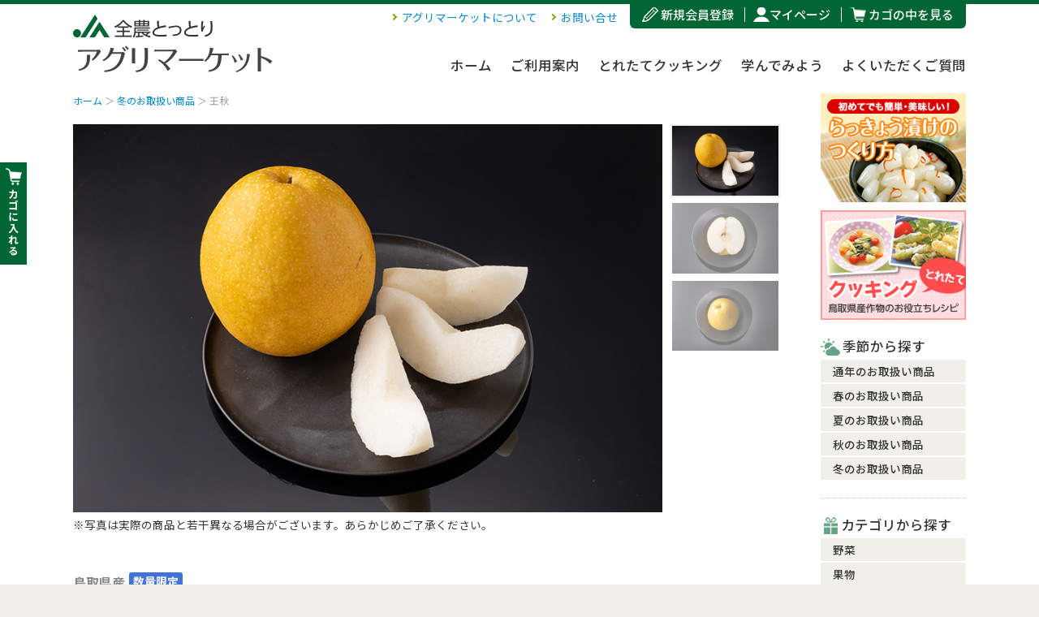

--- FILE ---
content_type: text/html
request_url: https://www.jan-agri.com/product/winter/ousyu/
body_size: 6202
content:
<!DOCTYPE html>
<html lang="ja"><!-- InstanceBegin template="/Templates/page.dwt" codeOutsideHTMLIsLocked="false" -->
<head>
<!-- Google Tag Manager -->
<script>(function(w,d,s,l,i){w[l]=w[l]||[];w[l].push({'gtm.start':
new Date().getTime(),event:'gtm.js'});var f=d.getElementsByTagName(s)[0],
j=d.createElement(s),dl=l!='dataLayer'?'&l='+l:'';j.async=true;j.src=
'https://www.googletagmanager.com/gtm.js?id='+i+dl;f.parentNode.insertBefore(j,f);
})(window,document,'script','dataLayer','GTM-PTPQ6KJ');</script>
<!-- End Google Tag Manager -->
<meta http-equiv="X-UA-Compatible" content="IE=edge">
<!-- InstanceBeginEditable name="doctitle" -->
<title>王秋｜冬のお取扱い商品｜JA全農とっとり アグリマーケット　鳥取県産の農畜産物ショッピングサイト</title>
<!-- InstanceEndEditable -->
<meta charset="utf-8">
<meta name="description" content="鳥取県産のこだわりの農畜産物を取り扱う、JA全農とっとりのショッピングサイトです。">
<meta name="keywords" content="JA全農とっとり,らっきょう,鳥取県,スイカ,二十世紀梨,なし,鳥取県産">
<meta name="author" content="JA全農とっとり">
<meta name="viewport" content="width=device-width, initial-scale=1">
<meta name="google-site-verification" content="8nJwrf1oy2I0GFLnxdx09OkZ_5eSBj_iGN_-MKAMXz4" />
<meta name="referrer" content="no-referrer-when-downgrade">
<!--<meta http-equiv="Content-Security-Policy" content="default-src 'self'">-->
<!--<meta http-equiv="Content-Security-Policy" content="default-src 'self' *.jquery.com https://www.google-analytics.com https://fonts.googleapis.com https://www.youtube.com https://fonts.gstatic.com https://stats.g.doubleclick.net https://www.yamatofinancial.jp https://www.yamato-credit-finance.co.jp 'unsafe-inline' 'unsafe-eval'">-->
<meta http-equiv="Content-Security-Policy" content="default-src 'self' *.jquery.com https://www.google-analytics.com https://www.google.co.jp https://fonts.googleapis.com https://www.youtube.com https://fonts.gstatic.com https://stats.g.doubleclick.net https://www.yamatofinancial.jp https://www.yamato-credit-finance.co.jp https://www.googletagmanager.com 'unsafe-inline' 'unsafe-eval'">
<link rel="shortcut icon" href="../../../cmn/img/favicon.ico">

<!-- CSS -->
<link rel="stylesheet" href="../../../cmn/css/pure-min.css">
<link rel="stylesheet" href="../../../cmn/css/grids-responsive-min.css">
<link rel="stylesheet" href="../../../cmn/css/cmn_layout.css">
<link rel="stylesheet" href="../../../cmn/css/cmn_style.css">
<link rel="stylesheet" href="../../../cmn/css/jquery.mmenu.all.css">


<link rel="stylesheet" href="../../../cmn/css/page.css">



<!--[if lt IE 9]>
<link rel="stylesheet" href="cmn/css/grids-responsive-old-ie-min.css">
<script src="//cdn.jsdelivr.net/html5shiv/3.7.2/html5shiv.min.js"></script>
<script src="//cdnjs.cloudflare.com/ajax/libs/respond.js/1.4.2/respond.min.js"></script>
<![endif]--> 

<!-- javascript --> 
<!--<script src="https://code.jquery.com/jquery-2.2.0.js"></script>--> 
<script src="../../../cmn/js/jquery-3.6.3.min.js"></script>
<script src="../../../cmn/js/jquery.cookie.js"></script> 
<script src="../../../cmn/js/jquery.mmenu.all.min.js"></script> 
<script src="../../../cmn/js/jquery.matchHeight-min.js"></script>
<script src="../../../cmn/js/cmn.js"></script>
<!-- InstanceBeginEditable name="head" -->
<script language="JavaScript">
<!--
function changeImage(imgnum){
if(imgnum==1){
document.itempic.src="img/thumb_index08.jpg";
}else if(imgnum==2){
document.itempic.src="img/thumb_index14.jpg";
}
}
// -->
</script>
<!-- InstanceEndEditable -->
<!-- InstanceParam name="body_id" type="text" value="item" -->
</head>
<body id="item">
<!-- Google Tag Manager (noscript) -->
<noscript><iframe src="https://www.googletagmanager.com/ns.html?id=GTM-PTPQ6KJ"
height="0" width="0" style="display:none;visibility:hidden"></iframe></noscript>
<!-- End Google Tag Manager (noscript) -->
<div id="wrapper">
  <header id="header">
    <div id="headerIn">
      <h1 id="logo"><a href="../../../index.html"><img src="../../../cmn/img/logo.jpg" width="246" height="71" alt="JA全農とっとりアグリマーケット"></a></h1>
      <nav id="sNavi">
        <ul class="cartMenu">
          <li class="login"><a href="https://cart.raku-uru.jp/member/regist/input/674f3d5b6bc365372f51facf1e362981">新規会員登録</a></li>
          <li class="mypage"><a href="https://cart.raku-uru.jp/mypage/login/674f3d5b6bc365372f51facf1e362981" target="_blank">マイページ</a></li>
          <li class="cart"><a href="https://cart.raku-uru.jp/cart/674f3d5b6bc365372f51facf1e362981">カゴの中を見る</a></li>
        </ul>
        <ul class="siteMenu">
          <li><a href="../../../about/index.html" class="arrow">アグリマーケットについて</a></li>
          <li><a href="https://cart.raku-uru.jp/ask/start/674f3d5b6bc365372f51facf1e362981" class="arrow" target="_blank">お問い合せ</a></li>
        </ul>
      </nav>
      <nav id="gNavi">
        <ul>
          <li><a href="../../../index.html">ホーム</a></li>
          <li><a href="../../../guide/index.html">ご利用案内</a></li>
          <li><a href="../../../cooking/index.html">とれたてクッキング</a></li>
          <li><a href="../../../study/index.html">学んでみよう</a></li>
          <li><a href="../../../faq/index.html">よくいただくご質問</a></li>
        </ul>
      </nav>
      <div id="spMenuBtn"> <a href="#spMenu" class="noScroll"><span></span></a> </div>
      <script>
$(function() {
    $('nav#spMenu ul').fadeIn(500);
});
</script>
      <nav id="spMenu">
        <ul>
          <li><a href="../../../index.html">ホーム</a></li>
          <li><a href="../../../guide/index.html">ご利用案内</a></li>
          <li><a href="../../../cooking/index.html">とれたてクッキング</a></li>
          <li><a href="../../../study/index.html">学んでみよう</a></li>
          <li><a href="../../../faq/index.html">よくいただくご質問</a></li>
          <li><a href="../../all_year/index.html">季節から探す</a>
            <ul>
              <li><a href="../../all_year/index.html">通年のお取扱い商品</a></li>
              <li><a href="../../spring/index.html">春のお取扱い商品</a></li>
              <li><a href="../../summer/index.html">夏のお取扱い商品</a></li>
              <li><a href="../../autumn/index.html">秋のお取扱い商品</a></li>
              <li><a href="../index.html">冬のお取扱い商品</a></li>
            </ul>
          </li>
          <li><a href="../../../category/type/vegetables.html">カテゴリから探す</a>
            <ul>
              <li><a href="../../../category/type/vegetables.html">野菜</a></li>
              <li><a href="../../../category/type/fruit.html">果物</a></li>
              <li><a href="../../../category/type/grain.html">穀物</a></li>
              <li><a href="../../../category/type/meat.html">肉類</a></li>
              <li><a href="../../../category/type/seafood.html">魚介類</a></li>
              <li><a href="../../../category/type/milk.html">乳製品・スイーツ</a></li>
              <li><a href="../../../category/type/drink.html">飲み物</a></li>
              <li><a href="../../../category/type/alcohol.html">お酒</a></li>
            </ul>
          </li>
          <li><a href="../../../category/price/01.html">価格から探す</a>
            <ul>
              <li><a href="../../../category/price/01.html">〜3,999円</a></li>
              <li><a href="../../../category/price/02.html">4,000〜5,999円</a></li>
              <li><a href="../../../category/price/03.html">6,000円〜</a></li>
            </ul>
          </li>
          <li><a href="../../../about/index.html">アグリマーケットについて</a></li>
          <li><a href="https://cart.raku-uru.jp/ask/start/674f3d5b6bc365372f51facf1e362981" target="_blank">お問い合せ</a></li>
          <li><a href="https://cart.raku-uru.jp/member/regist/input/674f3d5b6bc365372f51facf1e362981">会員登録</a></li>
          <li><a href="https://cart.raku-uru.jp/mypage/login/674f3d5b6bc365372f51facf1e362981">マイページ</a></li>
          <li><a href="https://cart.raku-uru.jp/cart/674f3d5b6bc365372f51facf1e362981">カートの中を見る</a></li>
          <li><a href="../../../shoprule/index.html">特定商取引法に基づく表記</a></li>
          <li><a href="../../../privacy/index.html">プライバシーポリシー</a></li>
        </ul>
      </nav>
      <!-- /headerIn --></div>
  </header>
  <!-- InstanceBeginEditable name="mainImg" --> <!-- InstanceEndEditable -->
  <main class="inner"> <!-- InstanceBeginEditable name="wideSpace" --> <!-- InstanceEndEditable -->
    <div class="pure-g">
      <div id="main" class="pure-u-1 pure-u-md-1 pure-u-lg-19-24">     
        <nav class="breadcrumbList">
          <ul>
            <li><a href="../../../index.html">ホーム</a></li>
            <!-- InstanceBeginEditable name="breadcrumbList" -->
            <li><a href="../index.html">冬のお取扱い商品</a></li>
            <li>王秋</li>
            <!-- InstanceEndEditable -->
          </ul>
        </nav>
          <!-- InstanceBeginEditable name="main" -->
        <div class="product">
          <div id="photo_container" class="pure-g">
            <div id="mainImg" class="pure-u-1 pure-u-md-5-6"><img src="img/pic_index05.png" /></div>
            <ul id="subImg" class="pure-u-1 pure-u-md-1-6">
              <li class="current"><img src="img/pic_index05.png" /></li>
              <li><img src="img/pic_index06.png" /></li>
              <li><img src="img/pic_index07.jpg" /></li>
            </ul>
            <!-- /#thumbnail --> 
          </div>
          <!-- photo_container -->
          <p class="fzS mb50">※写真は実際の商品と若干異なる場合がございます。あらかじめご了承ください。</p>
          <p class="brand">鳥取県産<i class="ico_limited">数量限定</i></p>
          <h2 class="tit_basic02">王秋</h2>
          
          <!--<img src="img/bnr_index02.jpg" class="wMax mb15" alt="王秋セール"/>--> 
          <!--<div class="attention taL" style="font-size: 95%;">年明けにもお召し上がりいただける「ご自宅用」鳥取県産 王秋梨3.5kg（冷蔵貯蔵品）をご用意いたしました。日頃の感謝も込めて特別価格にてご提供いたします。冬に食べる、みずみずしい梨は格別です。ご自宅用にぜひご利用くださいませ。</div>-->
          
          <section class="sectionLv04">
            <!--<p>　食味はジューシーでシャリ感があり、糖度も高く上品な味わいの晩生梨です。</p>
            <p>　果肉は700g程度の大果となっており、ラグビーボールのような楕円形で印象的な形をしています。長期保存もでき、お歳暮などの進物に最適です。ぜひご賞味ください。</p>-->
            <p>　食味はジューシーでシャリ感があり、糖度も高く上品な味わいの晩生梨です。</p>
            <p>　ラグビーボールのような楕円形で印象的な形をしています。長期保存もでき、お歳暮などの進物に最適です。ぜひご賞味ください。</p>
          </section>
          <section class="period pure-g">
            <h3 class="pure-u-1">この商品は予約販売です。発送期間が決まっておりますのであらかじめご了承ください。<br>
              また、着日指定は出来ません。</h3>
            <div class="pure-u-1 pure-u-sm-1-2">
              <div class="periodBox">
                <h4>申込期間</h4>
                <p>ご準備数量無くなり次第終了いたします。<!--2025年10月3日(金)～11月17日(月)--></p>
                <!-- /periodBox --></div>
            </div>
            <div class="pure-u-1 pure-u-sm-1-2">
              <div class="periodBox">
                <h4>発送期間</h4>
                <p>御注文から約1週間にて<!--御注文から約1週間で発送を予定しております。--></p>
                <!-- /periodBox --></div>
            </div>
          </section>
          <!--<p class="situationB view_timer" data-end-date="2025/10/3 9:00">ただいま販売準備中です。2025年10月3日(金)9時より予約受付を開始します。</p>
          <p class="situation view_timer" data-start-date="2025/11/18 0:00">2025年の予約販売受付は終了いたしました</p>-->
          <p class="fzS mt10">※表示金額は送料、消費税が含まれておりますが、北海道、沖縄県は別途送料600円（税込）を申し受けます。</p>
          <!--<p class="situationB">収穫時期が終了しておりますので、冷蔵貯蔵品の数量限定の特価販売となります。</p>--> 
          
          <!--<div class="pure-g gridFrame_narrow_h mt30">
<div class="pure-u-1 pure-u-md-3-4">
<h3 class="tit_basic04">ご自宅用 王秋梨につきまして</h3>
<p>王秋梨は、果実の発育中に果肉細胞が変化し、コルク状になった乾いた部分に空洞が出来ているものを含んでいる場合がございます。外観は進物用と変わりませんが、空洞は腐れなどではなく人体に影響はございません。食されてもコルクの部分の食感は良くないですが、食べる際に取り除いていただければ、おいしくお召し上がり頂けます。<br>
※貯蔵により時間経過で発生したものではなく、生育中に内封された品種特有の空洞でございます。</p>
  <p class="fzS mt10">※表示金額は送料、消費税が含まれておりますが、北海道、沖縄県は別途送料600円（税込）を申し受けます。</p>
</div>
<div class="pure-u-1-2 pure-u-md-1-4">
  <img src="img/pic_index10.jpg">
</div>
</div>-->
          
          <ul id="cartBox" class="pure-g">
            <li class="pure-u-1-2 pure-u-sm-1">
              <div class="cartPhoto"><img src="img/thumb_index14.jpg"></div>
              <div>
                <form action="https://cart.raku-uru.jp/incart" method="post">
        <div style="font-size:16px; color:#333; margin-bottom:5px;" class="raku-cart-itemname">王秋</div>
        <div class="raku-cart-variation" style="margin-bottom:5px;">
            <div style="font-size:16px; color:#333;">
              <!--<input type="radio" name="variationId" value="1169938" id="1169938" checked="checked" onClick="changeImage(1)">
                <label for="1169938">[進物箱]5～6玉（3.5kg） 販売価格：5,500円（税込み）</label><br>-->
                <input name="variationId" type="radio" id="2629029" value="2629029" checked="checked">
                <label for="2629029">9～11玉（5kg） 販売価格：5,900円（税込み）</label><br>
            </div>
        </div>
        <div style="font-size:16px; color:#333; margin-bottom:5px;" class="raku-cart-quantity">
            <label for="itemQuantity" style="vertical-align: middle;">
                <select name="itemQuantity" style="width:60px; height:36px;line-height: 30px;  border: 1px solid #333; background-color:#fff; font-size:16px; color:#333;">
                    <option value="1" selected="selected">1</option>
                    <option value="2">2</option>
                    <option value="3">3</option>
                    <option value="4">4</option>
                    <option value="5">5</option>
                    <option value="6">6</option>
                    <option value="7">7</option>
                    <option value="8">8</option>
                    <option value="9">9</option>
                    <option value="10">10</option>
                </select>
            </label>
            <input type="submit" value="カートに入れる">
        </div>
    <input type="hidden" name="itemId" value="895444">
    <input type="hidden" name="shpHash" value="674f3d5b6bc365372f51facf1e362981">
</form>
※荷姿は市場出荷用の茶箱になります。<br>
※3.5kgの荷姿は画像の進物箱になります。
              </div>
            </li>
            <!--<li class="pure-u-1-2 pure-u-sm-1">
<div class="cartPhoto"><img src="img/thumb_index08.jpg"></div>
<div>
<form action="https://cart.raku-uru.jp/incart" method="post">
        <div class="raku-cart-variation" style="margin-bottom:5px;">
            <div style="font-size:16px; color:#333;">
                <input type="radio" name="variationId" value="1990144" id="1990144" checked="checked">
                <label for="1990144">ご自宅用 王秋梨3.5kg（5〜6玉）冷蔵貯蔵品 販売価格：4,000円（税込み）</label><br>
            </div>
        </div>
        <div style="font-size:16px; color:#333; margin-bottom:5px;" class="raku-cart-quantity">
            <label for="itemQuantity" style="vertical-align: middle;">
                <select name="itemQuantity" style="width:60px; height:36px;line-height: 30px;  border: 1px solid #333; background-color:#fff; font-size:16px; color:#333;">
                    <option value="1" selected="selected">1</option>
                    <option value="2">2</option>
                    <option value="3">3</option>
                    <option value="4">4</option>
                    <option value="5">5</option>
                    <option value="6">6</option>
                    <option value="7">7</option>
                    <option value="8">8</option>
                    <option value="9">9</option>
                    <option value="10">10</option>
                </select>
            </label>
            <input type="submit" value="カートに入れる">
        </div>
    <input type="hidden" name="itemId" value="895444">
    <input type="hidden" name="shpHash" value="674f3d5b6bc365372f51facf1e362981">
</form>
<p class="fzS">外観検査の上出荷いたします。大変お買い得価格になっておりますので、以上をご了承の上ご注文をお願い申し上げます
日持ちのする品種で、冬季でもあり常温での発送とさせていただいております。何卒御了承くださいませ。</p>
</div>
</li>-->
          </ul>
          <section class="sectionLv04">
            <h3 class="tit_basic01"><span>関連商品</span></h3>
            <ul class="pure-g itemList">
              <li class="pure-u-1-2 pure-u-sm-1-3 pure-u-md-1-4 pure-u-lg-1-4"> <a href="../atago/index.html">
                <div class="item">
                  <figure><img src="../atago/img/thumb_index04.jpg" alt="あたご梨"></figure>
                  <p class="brand">鳥取県産</p>
                  <p class="title">あたご梨</p>
                </div>
                </a> </li>
              <!-- /pure-g -->
            </ul>
          </section>
          <section>
            <h3 class="tit_basic01"><span>おすすめコンテンツ</span></h3>
            <ul class="pure-g pickup">
              <li class="pure-u-1 pure-u-sm-1-2">
                <div class="pickupBox">
                  <h4>とれたてクッキング「梨」</h4>
                  <div class="description clearfix"><a href="../../../cooking/nashi/index.html"><img src="../../../cooking/nashi/img/img_index01.jpg"></a>
                    <p>梨を使ったレシピをご紹介します。</p>
                    <p class="taR mt10"><a href="../../../cooking/nashi/index.html">くわしく見る</a></p>
                  </div>
                </div>
              </li>
              <li class="pure-u-1 pure-u-sm-1-2">
                <div class="pickupBox">
                  <h4>学んでみよう「梨」</h4>
                  <div class="description clearfix"> <a href="../../../study/nashi/index.html"><img src="../../../study/nashi/img/thumb_index01.jpg"></a>
                    <p>鳥取県といえば二十世紀梨ですが、あたご梨や王秋など他にも沢山の種類の梨をお楽しみいただけます。</p>
                    <p class="taR mt10"><a href="../../../study/nashi/index.html">くわしく見る</a></p>
                  </div>
                </div>
              </li>
            </ul>
          </section>
          
          <!-- /product --></div>
        <!-- InstanceEndEditable --> 
        
        <!-- /main --></div>
      <div id="side" class="pure-u-1 pure-u-lg-5-24">
        <ul class="bnr">
          <li><a href="../../../cooking/rakkyo/tsukekata/index.html"><img src="../../../cmn/img/bnr_side01.jpg" alt="らっきょう漬けのつくり方"></a></li>
          <li><a href="../../../cooking/index.html"><img src="../../../cmn/img/bnr_side02.jpg" alt="とれたてクッキング"></a></li>
        </ul>
        
        <section class="section_l_Lv02">
          <h3 class="season">季節から探す</h3>
          <nav>
            <ul>
              <li><a href="../../all_year/index.html">通年のお取扱い商品</a></li>
              <li><a href="../../spring/index.html">春のお取扱い商品</a></li>
              <li><a href="../../summer/index.html">夏のお取扱い商品</a></li>
              <li><a href="../../autumn/index.html">秋のお取扱い商品</a></li>
              <li><a href="../index.html">冬のお取扱い商品</a></li>
            </ul>
          </nav>
        </section>
        <section class="section_l_Lv02">
          <h3 class="category">カテゴリから探す</h3>
          <nav>
            <ul>
              <li><a href="../../../category/type/vegetables.html">野菜</a></li>
              <li><a href="../../../category/type/fruit.html">果物</a></li>
              <li><a href="../../../category/type/grain.html">穀物</a></li>
              <li><a href="../../../category/type/meat.html">肉類</a></li>
              <li><a href="../../../category/type/seafood.html">魚介類</a></li>
              <li><a href="../../../category/type/milk.html">乳製品・スイーツ</a></li>
              <li><a href="../../../category/type/drink.html">飲み物</a></li>
              <li><a href="../../../category/type/alcohol.html">お酒</a></li>
            </ul>
          </nav>
        </section>
        <section class="section_l_Lv02">
          <h3 class="price">価格から探す</h3>
          <nav>
            <ul>
              <li><a href="../../../category/price/01.html">〜3,999円</a></li>
              <li><a href="../../../category/price/02.html">4,000〜5,999円</a></li>
              <li><a href="../../../category/price/03.html">6,000円〜</a></li>
            </ul>
          </nav>
        </section>
        <section class="section_l_Lv02">
          <h3 class="calendar">営業カレンダー</h3>
          <div id="cal0" class="cal_wrapper"> Calendar Loading </div>
          <div id="schedule0" class="schedule_list"> </div>
          <div id="cal1" class="cal_wrapper"> Calendar Loading </div>
          <p class="mark"><span class="Holyday">定休日</span></p>
        </section>
          
        <p><a href="../../../kajitsu/index.html" target="_blank"><img src="../../../img/banner_kajitu.gif" alt="社団法人鳥取県果実出産出荷安定基金協会"></a></p>
        
        <!-- /side --></div>
      
      <!-- /pure-g --></div>
  </main>
  <footer id="footer">
    <div id="footerIn">
      <div class="inner">
        <nav class="pure-g">
          <ul class="pure-u-1 pure-u-lg-1-5">
            <li><a href="../../../index.html">ホーム</a></li>
            <li><a href="../../../guide/index.html">ご利用案内</a></li>
            <li><a href="../../../cooking/index.html">とれたてクッキング</a></li>
            <li><a href="../../../study/index.html">学んでみよう</a></li>
            <li><a href="../../../faq/index.html">よくいただくご質問</a></li>
          </ul>
          <ul class="pure-u-1 pure-u-lg-1-5">
            <li>季節から探す
              <ul>
                <li><a href="../../all_year/index.html">通年のお取扱い商品</a></li>
                <li><a href="../../spring/index.html">春のお取扱い商品</a></li>
                <li><a href="../../summer/index.html">夏のお取扱い商品</a></li>
                <li><a href="../../autumn/index.html">秋のお取扱い商品</a></li>
                <li><a href="../index.html">冬のお取扱い商品</a></li>
              </ul>
            </li>
          </ul>
          <ul class="pure-u-1 pure-u-lg-1-5">
            <li>カテゴリから探す
              <ul>
                <li><a href="../../../category/type/vegetables.html">野菜</a></li>
                <li><a href="../../../category/type/fruit.html">果物</a></li>
                <li><a href="../../../category/type/grain.html">穀物</a></li>
                <li><a href="../../../category/type/meat.html">肉類</a></li>
                <li><a href="../../../category/type/seafood.html">魚介類</a></li>
                <li><a href="../../../category/type/milk.html">乳製品・スイーツ</a></li>
                <li><a href="../../../category/type/drink.html">飲み物</a></li>
                <li><a href="../../../category/type/alcohol.html">お酒</a></li>
              </ul>
            </li>
          </ul>
          <ul class="pure-u-1 pure-u-lg-1-5">
            <li>価格から探す
              <ul>
                <li><a href="../../../category/price/01.html">〜3,999円</a></li>
                <li><a href="../../../category/price/02.html">4,000〜5,999円</a></li>
                <li><a href="../../../category/price/03.html">6,000円〜</a></li>
              </ul>
            </li>
          </ul>
          <ul class="pure-u-1 pure-u-lg-1-5">
            <li><a href="../../../about/index.html">アグリマーケットについて</a></li>
            <li><a href="https://cart.raku-uru.jp/ask/start/674f3d5b6bc365372f51facf1e362981" target="_blank">お問い合せ</a></li>
            <li><a href="https://cart.raku-uru.jp/member/regist/input/674f3d5b6bc365372f51facf1e362981">会員登録</a></li>
            <li><a href="https://cart.raku-uru.jp/mypage/login/674f3d5b6bc365372f51facf1e362981">マイページ</a></li>
            <li><a href="https://cart.raku-uru.jp/cart/674f3d5b6bc365372f51facf1e362981">カゴの中をみる</a></li>
          </ul>
          <!-- /pure-g --></nav>
        <!-- /inner --></div>
      <!-- /footerIn --></div>
    <div class="inner">
      <div class="pure-g copyright clearfix"> <small class="pure-u-1 pure-u-md-1-3">Copyright(C)全農とっとり.All rights reserved.</small>
        <div class="pure-u-1 pure-u-md-2-3 taR">
          <ul>
            <li><a href="../../../shoprule/index.html">特定商取引法に基づく表記</a></li>
            <li><a href="../../../privacy/index.html">プライバシーポリシー</a></li>
            <li><a href="https://www.zennoh.or.jp/tt/" target="_blank">JA全農とっとり本部</a></li>
          </ul>
        </div>
        <!-- /pure-g --></div>
      <!-- /inner --></div>
  </footer>
  <div class="pure-g switch">
    <div class="pure-u-1-2"><a id="btnPC" href="#">PC表示</a></div>
    <div class="pure-u-1-2"><a id="btnSP" href="#">スマートフォン表示</a></div>
  </div>
  <!-- /wrapper --></div>
<!--<div class="floating-banner"> <a href="../info/20210819.html"> <img class="pc" src="../cmn/img/bnr-renewal-pc.png" alt="カートシステムリニューアルのお知らせ"> <img class="sp" src="../cmn/img/bnr-renewal-sp.png" alt="カートシステムリニューアルのお知らせ"> </a> </div>-->
<a id="cartBtn" href="#cartBox2">カ<br>
ゴ<br>
に<br>
入<br>
れ<br>
る</a> 
<script src="../../../cmn/js/cal.js" charset="UTF-8"></script> 



<script src="../../js/gallery.js"></script>


</body>
<!-- InstanceEnd --></html>

--- FILE ---
content_type: text/css
request_url: https://www.jan-agri.com/cmn/css/cmn_layout.css
body_size: 5037
content:
@charset "EUC-JP";

@import url(https://fonts.googleapis.com/earlyaccess/notosansjp.css);

/* !Reseting
---------------------------------------------------------- */
body,div,dl,dt,dd,ul,ol,li,h1,h2,h3,h4,h5,h6,pre,form,fieldset,input,textarea,p,blockquote,th,td,img,figure{
    margin:0;
    padding:0;
}
table {
    border-collapse:collapse;
    border-spacing:0;
}
fieldset,img {
    border:0;
}
address,caption,cite,code,dfn,em,th,var {
    font-style:normal;
    font-weight:normal;
}
ol,ul {
    list-style:none;
}
caption,th {
    text-align:left;
}
h1,h2,h3,h4,h5,h6 {
    font-size:100%;
    font-weight:normal;
}
q:before,q:after {
    content:'';
}
abbr,acronym {
    border:0;
}

a{
    text-decoration:none;
}
 
a:hover,a.selected{
    text-decoration:none;
}
 
a {
/*\*/
    overflow: hidden;
/**/
}

a img:hover {
	opacity: 0.7 ;
}

input, button, textarea, /*select*/ {
	margin: 0;
	padding: 0;
	background: none;
	border: none;
	border-radius: 0;
	outline: none;
	-webkit-appearance: none;
	-moz-appearance: none;
	appearance: none;
}

button {
    width: auto;
    padding:0;
    margin:0;
    background:none;
    border:0;
    font-size:0;
    line-height:0;
    overflow:visible;
    cursor:pointer;
	vertical-align:middle;
}

input {
vertical-align:middle;
}

input[type="search"] {
	border:0;
	padding:5px;
	border:solid 1px #DDD; 
	background:#FFF;
}

section {
    counter-reset:number; /* 要素ごとに数字をリセットする */
}

img {
	vertical-align:bottom;
	/*width: 100%;*/
	max-width: 100%;
	height: auto;
  /*pointer-events: none; 
  -webkit-touch-callout:none;
  -webkit-user-select:none;
  -moz-touch-callout:none;
  -moz-user-select:none;
  touch-callout:none;
  user-select:none;*/
}

.imageL {
	margin-right: 30px;
	float: left;
	/*width: 40%;*/
}

.imageR {
	margin-left: 30px;
	float: right;
	/*width: 40%;*/
}


.imageL img,
.imageR img {
    display: block;
    height: auto;
    width: 100%;
}

@media only screen and (max-width: 35.49em) {
	.imageL,
	.imageR {
		margin:0 auto 15px auto;
		float: none;
		width: 100%!important;
	}
	.imageL img,
	.imageR img {
    	width: 100%;
		margin: auto;
	}
}

/*.@media print, screen and (max-width: 63.99em) {
	img.resizeImg {
		width: 100%;
		height: auto;
	}
}

imageL {
	margin-right: 30px;
	float: left;
}

.imageR {
	margin-left: 30px;
	float: right;
}


.imageL img,
.imageR img {
    display: block;
    height: auto;
    width: 100%;
}


.original {
	width: auto;
}
*/

/*@media print, screen and (max-width: 567px) {
	.imageL,
	.imageR {
		margin:0 0 15px;
		float: none;
	}
	.imageL img,
	.imageR img {
    	width: auto;
		margin: auto;
	}
	.pure-u-1 img {
		width: auto;
		margin: 5px auto;
		display: block;
	}
}

@media print {
  body {
    width: 1024px;
  }
}
*/



/* !Clearfix
---------------------------------------------------------- */
.clearfix,
#header,
#contents,
section
{
	display: block;
	min-height: 1%;
}
.clearfix:after,
#header:after,
#contents:after,
section:after
{
	clear: both;
	content:".";
	display: block;
	height: 0;
	visibility: hidden;
}

/* !Layout
---------------------------------------------------------- */
html {
  scroll-behavior: smooth;
}

body {
	 font-family: 'Noto Sans JP',"ヒラギノ角ゴ Pro W3", "Hiragino Kaku Gothic Pro", Osaka, "ＭＳ Ｐゴシック", "MS PGothic", Arial, Helvetica, Verdana, sans-serif;
     font-size: 15px;
	 -webkit-text-size-adjust: none;
	 line-height: 1.5;
	 color:#333;
	 overflow-x: hidden;
	 overflow-y: scroll;
	 border-top: 5px solid #006633;
	 background: #F0EFE9;
}

@media print {
  body {
    width: 1100px;
    transform: scale(0.8);
    -moz-transform: scale(0.8);
    -webkit-transform: scale(0.8);
    transform-origin: 0 0;
  }
}

.inner {
	max-width: 1100px;
	margin: 0 auto;
	padding: 0 15px;
}

/* !Wrapper
---------------------------------------------------------- */
#wrapper {
	width: 100%;
	/*max-width: 2000px;*/
	margin: 0 auto;
	background: #FFF;
}

/* !Header
---------------------------------------------------------- */
#header {
	background:#FFF;
	width: 100%;
	text-align: left;
	padding:0;
	position: relative;
	margin-bottom: 10px;
}

#headerIn {
	max-width: 1100px;
	margin:0 auto;
	padding: 0 15px;
	position: relative;
	height: 100px;
}
	
	#header h1#logo {
		position: absolute;
		width: 246px;
		top: 13px;
		left: 15px;
	}
	
	#header nav#sNavi {
		position: absolute;
		top: 0;
		right: 15px;
	}
	
	#header nav#sNavi ul li {
		display: inline-block;
	}
	
	#header nav#sNavi ul.cartMenu {
		background: #006633;
		padding: 2px 5px 6px;
		border-radius:0px 0px 6px 6px ;
		-moz-border-radius:0px 0px 6px 6px ;
		-webkit-border-radius:0px 0px 6px 6px ;
		float: right;
		font-weight: 500;
	}
	
	#header nav#sNavi ul.cartMenu li {
		padding: 0 10px 0 33px;
		border-left: 1px solid #FFF;
		line-height: 120%;
	}
	
	#header nav#sNavi ul.cartMenu li.login {
		background: url(../img/ico_header01.gif) no-repeat 10px center;
	}
	
	#header nav#sNavi ul.cartMenu li.mypage {
		background: url(../img/ico_header02.gif) no-repeat 10px center;
		padding-left: 30px;
	}
	
	#header nav#sNavi ul.cartMenu li.cart {
		background: url(../img/ico_header03.gif) no-repeat 10px center;
	}
	
	#header nav#sNavi ul.cartMenu li:first-child {
		border: none;
	}
	
	#header nav#sNavi ul.cartMenu a {
		color: #FFF;
	}
	
	#header nav#sNavi ul.siteMenu {
		font-size: 90%;
		margin-top: 4px;
		margin-right: 15px;
		float: right;
	}
	
	#header nav#sNavi ul.siteMenu li {
		margin-left: 10px;
	}
	
	#header nav#sNavi ul.siteMenu li a::before{
		left: 3px;
		width: 4px;
		height: 4px;
		border-top: 2px solid #7a0;
		border-right: 2px solid #7a0;
		-webkit-transform: rotate(45deg);
		transform: rotate(45deg);
	}
	
	#header nav#gNavi {
		position: absolute;
		top: 65px;
		right: 15px;
	}
	
	#header #gNavi ul {
		margin: 0 auto;
		text-align: right;
	}
	
	#header #gNavi ul li {
		text-align: center;
		font-weight: 500;
		position:relative;
		margin-left: 20px;
		display: inline-block;
	}
	
	#header #gNavi a {
		text-decoration: none;
		color: #333;
		font-size: 110%;
		font-weight: 500;
		line-height: 100%;
	}
	
	#header #gNavi a:hover {
		opacity: 0.7;
	}
	
	#spMenuBtn {
		position: absolute;
		top: 0;
		right: 10px;
	}
	
	#spMenuBtn a
	{
		display: block;
		width: 28px;
		height: 18px;
		padding: 11px;
		position: absolute;
		top: 0;
		right: 0;
	}
	#spMenuBtn a:before,
	#spMenuBtn a:after
	{
		content: '';
		display: block;
		background: #999;
		height: 2px;
	}
	#spMenuBtn a span
	{
		background: #999;
		display: block;
		height: 2px;
		margin: 6px 0;
	}

@media print, screen and (min-width: 64em) {
	#spMenuBtn,
	#spMenu {
		display: none;
	}
}

@media screen and (max-width: 63.99em) {
	#header {
		margin-bottom: 10px;
	}
	/*#header nav#sNavi ul.cartMenu,
	#header nav#sNavi ul.siteMenu {
		float: none;
		text-align: right;
	}
	
	#header nav#sNavi ul.siteMenu {
		margin-right: 0;
	}*/
	
	#header nav#sNavi ul.cartMenu,
	#header nav#sNavi ul.siteMenu,
	#header nav#gNavi {
		display: none;
	}
	
	/*#header nav#gNavi {
		width: 69%;
	}
	
	#header #gNavi ul li {
		margin-left: 10px;
	}
	
	#header #gNavi a {
		font-size: 95%;
	}*/
}

@media screen and (max-width: 47.99em) {
	#headerIn {
		height: 80px;
	}
	
	#header h1#logo {
		top: 10px;
		width: 200px;
	}
	
	#gNavi {
		display: none;
	}
	
	#sNavi {
		display: none;
	}
}

@media only screen and (max-width: 35.49em) {
	#headerIn {
		height: 80px;
	}
}

/* !Side
---------------------------------------------------------- */
#side {
	padding-left: 50px;
	padding-bottom: 30px;
	box-sizing: border-box;
}

#side ul.bnr {
	margin-bottom: 20px;
}

#side ul.bnr li {
	margin-bottom: 10px;
}

#side h3 {
	font-size: 110%;
	font-weight: 500;
	margin-bottom: 5px;
}

#side h3 a {
	color: #333;
	text-decoration: none;
}

#side h3.search {
	background: url(../img/ico_side01.gif) no-repeat left 2pt;
	padding-left: 25px;
}

#side h3.season {
	background: url(../img/ico_side02.gif) no-repeat left 2pt;
	padding-left: 27px;
}

#side h3.category {
	background: url(../img/ico_side03.gif) no-repeat left 2pt;
	padding-left: 25px;
}

#side h3.price {
	background: url(../img/ico_side04.gif) no-repeat left 2pt;
	padding-left: 27px;
}

#side h3.calendar {
	background: url(../img/ico_side05.gif) no-repeat left 2pt;
	padding-left: 27px;
}

#side nav ul li a {
	display: block;
	background: #F0EFE9;
	padding: 4px 15px;
	color: #333;
	margin-bottom: 2px;
	font-weight: 500;
	font-size: 90%;
}

#side nav ul li a:hover {
	text-decoration: none;
	background: #DEDED8;
}

div.schedule_list {
	display:none;
}

div.cal_wrapper {
	padding: 5px 0px 10px;
}

div.cal_wrapper table.cal {
	width:100%;
}

div.cal_wrapper table.cal tr th p {
	float:left;
	padding: 2px;
	margin: 0px;
	color: #F60;
	font-size: 12px;
}
div.cal_wrapper table.cal tr th div.cal_ui {
	float: right;
}
div.cal_wrapper table.cal tr th div.cal_ui input {
	border: solid 1px #CCC;
	background-color: #FFF;
	font-size: 10px;
	margin: 0px 1px;
	padding: 1px 1px;
	border-radius: 3px;
	cursor:pointer;
	line-height:100%;
}
div.cal_wrapper table.cal tr td {
	border-top: solid 1px #EEE;
	font-weight:bold;
}
div.cal_wrapper table.cal tr td {
	font-size: 10px;
	text-align: center;
	padding: 2px
}
div.cal_wrapper table.cal tr.headline td {
	padding: 3px 0px;
	color: #666;
}
div.cal_wrapper table.cal tr.headline {
	background-color: #EEE;
}
div.cal_wrapper table.cal tr td div {
	position: relative;
	font-size: 10px;
	text-align: center;
	background-color: #FFF;
	border-radius: 3px;
}
div.cal_wrapper table.cal tr td div span {
	display: none;
	position: absolute;
	top: 20px;
	left: 0px;
	white-space: nowrap;
	border: solid 1px #EEE;
	background-color: #FFF;
	text-align: left;
	padding: 5px;
	z-index: 10;
	color: #000;
	font-weight: normal;
	line-height: 1.5em;
	box-shadow: 1px 1px 3px #666;
}

/* 以下、クラス指定するときのアレ */

p.mark {
	padding-top:5px;
	margin-bottom:15px;
}

p.mark span.Holyday {
	background-color: #FBE3E8;
	border-radius: 3px;
	padding:2px;
	font-size:12px;
}

div.cal_wrapper table.cal tr td div.Sat {
	color: #00F;
	background-color:#FBE3E8;
}
div.cal_wrapper table.cal tr td div.Sun {
	color: #F00;
	background-color: #FBE3E8;
}
div.cal_wrapper table.cal tr td div.Today {
	font-weight: bolder;
	background:#FFC;
}
div.cal_wrapper table.cal tr td div.Deli {
	background-color: #EFE;
}
div.cal_wrapper table.cal tr td div.Holyday {
	/*font-weight: bolder;*/
	color: #F00;
	background-color: #FBE3E8;
}
div.cal_wrapper table.cal tr td div.Birthday {
	font-weight: bolder;
	background-color: #EEF;
	color: #090;
	border-radius: 3px;
}

div.cal_wrapper table.cal tr td div.backward {
	color: #CCC;
	font-weight: normal;
	background-color: #FFF;
	border-radius: 3px;
}
div.cal_wrapper table.cal tr td div.pointer {
	cursor: pointer;
}
div.cal_wrapper table.cal tr td div.pointer:hover {
	background-color: #EEE;
}

@media screen and (max-width: 63.99em) {
	#side {
		display: none;
	}
}

/* !Main
---------------------------------------------------------- */
#main {
	padding-bottom: 100px;
}

.itemList {
	margin: 0 -5px;
}

.itemList li a {
	color: #333;
}

.itemList li a:hover {
	text-decoration: none;
}

.itemList li .item {
	margin: 5px 5px 40px;
	font-weight: 500;
	position: relative;
	
}

.itemList li .rank1::after,
.itemList li .rank2::after,
.itemList li .rank3::after,
.itemList li .rank4::after {
	position: absolute;
	top: -10px;
	right: 3px;
}

.itemList li .rank1::after{
	content: url(../../img/ico_rank1.png);
}

.itemList li .rank2::after{
	content: url(../../img/ico_rank2.png);
}

.itemList li .rank3::after{
	content: url(../../img/ico_rank3.png);
}

.itemList li .rank4::after{
	content: url(../../img/ico_rank4.png);
}

/*.itemList li .onsale::after {
	position: absolute;
	top: 0;
	right: 0;
	content:'販売中';
	background: #FFBF00;
	font-size: 80%;
	padding: 2px 5px;
}*/

.itemList li .onsale {
	position:absolute;
	top:0;
	right:0;
	background: #FFBF00;
	font-size:75%;
	padding: 2px 5px;
	color: #333;
	font-weight: 700;
	z-index: 100;
}

.itemList li .icoY {
	position:absolute;
	top:0;
	right:0;
	background: #FFBF00;
	font-size:75%;
	padding: 2px 5px;
	color: #333;
	font-weight: 700;
	z-index: 100;
}

.itemList li .reservation,
.itemList li .icoR {
	position: absolute;
	top: 0px;
	right: 0px;
	background: #cc3333;
	font-size: 75%;
	padding: 2px 5px;
	color: #FFF;
	font-weight: 700;
	z-index: 100;
}

.itemList li .icoG {
	position:absolute;
	top:0;
	right:0;
	background: #CCC;
	font-size:75%;
	padding: 2px 5px;
	color: #333;
	font-weight: 700;
	z-index: 100;
}

.itemList li .ico_all_year {
	position:absolute;
	top:2%;
	right:2%;
	background: #FFBF00;
	font-size:75%;
	padding: 11px 6px;
	color: #333;
	font-weight: 700;
	z-index: 100;
	border-radius: 50%;
	line-height: 100%;
}

.itemList li .ico_spring {
	position:absolute;
	top:2%;
	right:2%;
	background: #F4AABC;
	font-size:75%;
	padding: 11px 11px;
	color: #333;
	font-weight: 700;
	z-index: 100;
	border-radius: 50%;
	line-height: 100%;
}

.itemList li .ico_summer {
	position:absolute;
	top:2%;
	right:2%;
	background: #AEC3D5;
	font-size:75%;
	padding: 11px 11px;
	color: #333;
	font-weight: 700;
	z-index: 100;
	border-radius: 50%;
	line-height: 100%;
}

.itemList li .ico_autumn {
	position:absolute;
	top:2%;
	right:2%;
	background: #F4967C;
	font-size:75%;
	padding: 11px 11px;
	color: #333;
	font-weight: 700;
	z-index: 100;
	border-radius: 50%;
	line-height: 100%;
}

.itemList li .ico_winter {
	position:absolute;
	top:2%;
	right:2%;
	background: #E4EEEC;
	font-size:75%;
	padding: 11px 11px;
	color: #333;
	font-weight: 700;
	z-index: 100;
	border-radius: 50%;
	line-height: 100%;
}

.itemList li .item figure {
	margin-bottom: 10px;
}

.itemList li .item figure img {
	width: 100%;
	height: auto;
}

.itemList li .item .brand {
	font-size: 85%;
	color: #999;
}

.itemList li .item .title {
	font-size: 105%;
    font-weight: 500;
}

.itemList li .item .price {
	
}


@media only screen and (max-width: 35.49em) {
	#main {
		padding-bottom: 30px;
	}
}

/* !Footer
---------------------------------------------------------- */
#footer {
	clear:both;
	font-size:85%;
}

@media screen and (max-width: 568px){
    #footer {
        padding-bottom: 20px;
    }
}

#footerIn {
	background: #F6F6F4;
	padding: 30px 0;
}

#footer li ul li:before {
	content:'└ ';
}

#footer .copyright {
	padding: 8px 0;
}

#footer small {
}

#footer .copyright ul {
	border-left: 1px solid #666;
	display: inline-block;
}

#footer .copyright ul li {
	display: inline-block;
	border-right: 1px solid #666;
	padding: 0 10px;
}

@media screen and (max-width: 63.99em) {
	#footerIn {
		display: none;
	}
}

@media screen and (max-width: 47.99em) {
	#footer .copyright ul {
		display: none;
	}
	#footer small {
		text-align: center;
	}
}

@media only screen and (max-width: 35.49em) {
}

/* !表示・非表示
---------------------------------------------------------- */
@media print, screen and (max-width: 64em) {
	.hidden-md {
			display: none !important;
	}
}

/* !switch
---------------------------------------------------------- */
.switch a {
	display: none;
}

/* !pageTop
---------------------------------------------------------- */
#pageTop {
    display: none;
    position: fixed;
    bottom: 40px;
    right: 25px;
	line-height:100%;
	z-index:100;
}

#pageTop a {
    display: block;
	background-color: rgba(70,140,0,0.5);
    text-align: center;
    color: #FFF;
    font-size: 85%;
    text-decoration: none;
    padding: 18px 15px;
	border-radius: 300px;
}
 
#pageTop a:hover {
	background-color: rgba(70,140,0,0.7);
    text-decoration: none;
}

@media print, screen and (max-width: 64em) {
	#pageTop {
		display: block;
		position: static;
	}
	
	#pageTop a {
		border-radius: 0;
	}
}

/* !breadcrumb
---------------------------------------------------------- */

.breadcrumbList {
	margin: 0 0 20px;
	color: #999;
}

.breadcrumbList ul {
	font-size:80%;
	text-align: left;
	margin: 0;
}

.breadcrumbList ul li {
	display:inline-block;
}

.breadcrumbList ul li:before {
	content:' ＞ ';
}

.breadcrumbList ul li:first-child:before {
	content: none;
}

@media only screen and (max-width: 34.49em) {
	.breadcrumbList {
		display: none;
	}
}

/* !h(n)eading
---------------------------------------------------------- */
#pageTit {
	background: url(../img/bg01.jpg);
	margin-bottom:70px;
}

.tit_basic01 {
	font-size: 210%;
	font-weight: 400;
	text-align: center;
	position: relative;
	margin-bottom: 20px;
}

.tit_basic01 span {
	position: relative;
	z-index: 2;
	display: inline-block;
	padding: 0 0.5em;
	background: #FFF;
}

.tit_basic01:before {
	position: absolute;
	z-index: 1;
	display: block;
	width: 100%;
	height: 5px;
	top: 50%;
	content:'';
	background: url(../img/tit_basic01.gif) repeat-x center center;
}

.tit_basic02 {
	font-size: 230%;
	font-weight: 500;
	/*font-family:"ヒラギノ明朝 Pro W6", "Hiragino Mincho Pro", "ＭＳ Ｐ明朝", "HGS明朝E", serif;*/
	margin-bottom: 50px;
	padding-bottom: 5px;
	position: relative;
	border-bottom: 5px solid #EEE;
}

.tit_basic02::after {
	position: absolute;
	bottom: -5px;
	left: 0;
	z-index: 2;
	content: '';
	width: 20%;
	height: 5px;
	background-color: #006633;
}

/*.tit_basic02:before {
	content: "";
	border-bottom: 5px solid #006633;
	width: 130px;
	position: absolute;
	bottom: -15px;
}*/

.tit_basic03 {
	font-weight: 400;
	margin-bottom:15px;
	font-size:180%;
	color: #468C00;
}

.tit_basic04 {
	font-size: 140%;
	margin-bottom: 10px;
	font-weight: 500;
}

.tit_basic04:before {
	content:"● ";
	color: #F90;
}

.tit_basic05 {
	font-weight: 500;
	margin-bottom:5px;
	font-size:130%;
	color: #F90;
}

.tit_basic05:before {
	content: "《";
}

.tit_basic05:after {
	content: "》";
}

.tit_basic06 {
  color: #505050;/*文字色*/
  padding: 0.5em;/*文字周りの余白*/
  line-height: 1.3;/*行高*/
  background: #E1F8DB;/*背景色*/
  vertical-align: middle;
  border-radius: 25px 0px 0px 25px;/*左側の角を丸く*/
  font-size: 140%;
  margin-bottom: 1.5em;
}

.tit_basic06:before {
  content: '●';
  color: white;
  margin-right: 8px;
}

@media only screen and (max-width: 35.49em) {
	.tit_basic01 {
		font-size: 170%;
	}
	
	.tit_basic02 {
		font-size: 180%;
		margin-bottom: 15px;
	}

	.tit_basic02:before {
		width: 130px;
		bottom: -10px;
	}
	
	.tit_basic03 {
		margin-bottom:10px;
		font-size:140%;
	}
	
	.tit_basic05 {
		font-size: 120%;
	}
}

/* !Listing
---------------------------------------------------------- */
.list_basic01 {
	list-style: disc;
	margin-left: 20px;
}

.list_basic02 {
	list-style: decimal;
	margin-left: 20px;
}


/* !Table
---------------------------------------------------------- */
.table_basic01 {
	border-collapse: separate;
	border-top: 1px solid #ccc;
	border-left: 1px solid #ccc;
}
	.table_basic01 th,
	.table_basic01 td {
		border-right: 1px solid #ccc;
		border-bottom: 1px solid #ccc;
		padding: 10px 15px;
	}
	.table_basic01 th {
		background-color: #f3f3f3;
	}
	.table_basic01 td {
	}

/* !Section
---------------------------------------------------------- */
.sectionLv01 { margin-bottom: 10px;}
.sectionLv02 { margin-bottom: 20px;}
.sectionLv03 { margin-bottom: 30px;}
.sectionLv04 { margin-bottom: 40px;}
.sectionLv05 { margin-bottom: 50px;}
.sectionLv06 { margin-bottom: 60px;}
.sectionLv07 { margin-bottom: 70px;}

.section_l_Lv01 { margin-bottom: 10px; padding-bottom: 10px; border-bottom: 1px dotted #CCCCCC; }
.section_l_Lv02 { margin-bottom: 20px; padding-bottom: 20px; border-bottom: 1px dotted #CCCCCC;}
.section_l_Lv03 { margin-bottom: 30px; padding-bottom: 30px; border-bottom: 1px dotted #CCCCCC;}
.section_l_Lv04 { margin-bottom: 40px; padding-bottom: 40px; border-bottom: 1px dotted #CCCCCC;}
.section_l_Lv05 { margin-bottom: 50px; padding-bottom: 50px; border-bottom: 1px dotted #CCCCCC;}

div[class^="section"]:last-child,
section[class^="section"]:last-child {margin-bottom: 0; }

/* !Btn
---------------------------------------------------------- */
.btn_basic01 {
	display:block;
	width: 300px;
	margin:0 auto;
	padding: 10px;
    color: #fff;
	border-radius: 30px;
	text-align: center;
	background-color: #333;
	line-height: 1;
	font-size: 130%;
	font-weight: 500;
}

.btn_basic01:hover {
	opacity: 0.7;
	text-decoration: none;
}

.btn_basic02 {
	display:block;
	width: 400px;
	margin:0 auto;
	padding: 15px 10px;
    color: #fff;
	border-radius: 30px;
	text-align: center;
	background-color: #20B024;
	line-height: 1;
	font-size: 150%;
	font-weight: 500;
}

.btn_basic02:hover {
	opacity: 0.7;
	text-decoration: none;
}
.btn_basic03 {
    display: flex;
    justify-content: center;
    align-items: center;
    margin:0 auto;
    padding: .9em 2em;
    border: none;
    border-bottom: solid 5px #AF6911;
    border-radius: 5px;
    background-color: #EE801D;
    color: #fff;
    font-weight: 600;
    font-size: 1em;
    transition: .5s ease;
}
.btn_basic03::after {
    transform: rotate(45deg);
    width: 5px;
    height: 5px;
    margin-left: 10px;
    border-top: 2px solid #fff;
    border-right: 2px solid #fff;
    content: '';
}
.btn_basic03:hover {
    text-decoration: none;
  opacity: 0.75;
}


/* !pure Grids
---------------------------------------------------------- */
.gridFrame {
	margin: 0 -2%;
}

.gridFrame > div,
.gridFrame > li {
	padding: 0 2%;
	box-sizing: border-box;
}

.gridFrame_narrow {
	margin: 0 -0.5%;
}

.gridFrame_narrow > div,
.gridFrame_narrow > li {
	padding: 0 0.5%;
	box-sizing: border-box;
}

.gridFrame_narrow_h {
	margin: 0 -0.5%;
}

.gridFrame_narrow_h > div,
.gridFrame_narrow_h > li,
.gridFrame_narrow_h > article{
	padding: 0 0.5% 1em;
	box-sizing: border-box;
}

@media screen and (max-width: 35.49em) {
	.gridFrame > div,
	.gridFrame > li {
		margin-bottom: 1em;
	}
	
	.gridFrame > div:last-child,
	.gridFrame > li:last-child {
		margin-bottom: 0;
	}
	
	.gridFrame_narrow > div,
	.gridFrame_narrow > li {
		margin-bottom: 3px;
	}
	
	.gridFrame_narrow > div:last-child,
	.gridFrame_narrow > li:last-child {
		margin-bottom: 0;
	}
}


.floating-banner {
    position: fixed;/* 追従 */
    z-index: 99999;/* 他の要素の下に隠れないように */
    bottom: 20px;/* バナーの上下の位置 */
    right: 0;/* バナーの左右の位置 */
}
.floating-banner:hover {
    opacity: .9;/* ホバーで少し透過 */
}
.sp {
    display: none;/* PCではスマホ用のバナーは非表示に */
}
@media screen and (max-width: 568px) {/* スマホ用のブレイクポイントを指定 */
    .floating-banner {
        bottom: 0;/* バナーの上下の位置 */
        right: 0;/* バナーの左右の位置 */
    }
    .pc { display: none;}
    .sp {
        display: inline-block;/* 消していたスマホ用のバナーを表示させる */
        width: 100vw;/* スマホの画面幅いっぱいにバナーを表示 */
    }
}

.ico_limited {
  background: #4371D6;
  color: #FFF;
  font-size: 11px;
  padding: 2px 4px 3px;
  line-height: 1.2;
  font-style: normal;
  border-radius: 3px;
  margin-left: 3px;
  display: inline-block;
  transform: translateY(-1px);
}
body#item .ico_limited {
  font-size: 14px;
  margin-left: 5px;
  padding: 3px 5px 4px;
  transform: translateY(-2px);
}

--- FILE ---
content_type: text/css
request_url: https://www.jan-agri.com/cmn/css/cmn_style.css
body_size: 2235
content:
@charset "UTF-8";
/* CSS Document */


/* !Base Fonts -------------------------------------------------------------- */
a {
	color: #08c;
	text-decoration: none;
}
a:visited {}
a:hover,
a:active,
a:focus { text-decoration: underline;}

.fwN { font-weight: normal;}
.fwB { font-weight: bold;}
.fsI { font-style: italic; }
.txtL { text-decoration: line-through; color: #999; }
.fMincyo { 	font-family:"ヒラギノ明朝 Pro W6", "Hiragino Mincho Pro", "ＭＳ Ｐ明朝", "HGS明朝E", serif;}
.fRoundedmplus1c { font-family: 'M PLUS Rounded 1c', sans-serif; }
.fzSS  { font-size:  72%;}/* base 14px -> 10px */
.fzS   { font-size:  86%;}/* base 14px -> 12px */
.fzM   { font-size: 100%;}
.fzL   { font-size: 115%;}/* base 14px -> 16px */
.fzLL  { font-size: 129%;}/* base 14px -> 18px */
.fzLLL { font-size: 143%;}/* base 14px -> 20px */
sup   { font-size: 78%; vertical-align: top;}
sub   { font-size: 78%; vertical-align: baseline;}

.txtColor01 { color:#C33; }
.txtColor02 { color:#5e360c; }

.marker {
	background: linear-gradient(transparent 50%, #FCC 0%);
}

.noto100 {font-weight:100;}
.noto300 {font-weight:300;}
.noto400 {font-weight:400;}
.noto500 {font-weight:500;}
.noto700 {font-weight:700;}
.noto900 {font-weight:900;}

.lS-nallow { letter-spacing:-2px; }
.tfL { transform: scale( 0.9 ,1 ); }

/* !Inline Align ------------------------------------------------------------ */
.taL { text-align: left   !important;}
.taC { text-align: center !important;}
.taR { text-align: right  !important;}
.vaT { vertical-align: top    !important;}
.vaM { vertical-align: middle !important;}
.vaB { vertical-align: bottom !important;}
.blockC { margin-right: auto; margin-left: auto; text-align: left;}
* html .blockC { margin-right: 0; margin-left: 0;}
.blockR { margin-left: auto; text-align: left;}
* html .blockR { margin-left: 0;}

/* !Width ------------------------------------------------------------------- */
/* 960px Grid */
.w960   { width: 960px;}
.w800	{ width: 800px;}
.w640	{ width: 640px;}
.w480	{ width: 480px;}
.w320	{ width: 320px;}
.w280	{ width: 280px;}
.w160	{ width: 160px;}

.wHalf  { width: 48%;}
.wTri   { width: 33%;}
.wQuart { width: 24%;}
.wFull  { width: 99.9%;}
.wMax   { width: 100%;}

.w03per { width: 3%  !important;}
.w05per { width: 5%  !important;}
.w10per { width: 10% !important;}
.w13per { width: 13% !important;}
.w15per { width: 15% !important;}
.w20per { width: 20% !important;}
.w25per { width: 25% !important;}
.w30per { width: 30% !important;}
.w35per { width: 35% !important;}
.w40per { width: 40% }
.w45per { width: 45% !important;}
.w50per { width: 50% !important;}

/* !Floats ------------------------------------------------------------------ */
.flL    { display: inline; float: left;}
.flR    { display: inline; float: right;}
.flImgL { display: inline; float: left; margin-right: 20px;}
.flImgR { display: inline; float: right; margin-left: 20px;}
.flImgR.gokumi { max-width: 35%}
.ftBox  { overflow: hidden; *zoom: 1;}

@media only screen and (max-width: 567px) {
	.flImgR.gokumi {
		display: block;
		float: none;
		margin: 0;
	}
  .flImgR.gokumi {
    max-width: none;
    width: 100%;
    margin-bottom: 1em;
  }
}

/* !Tools ------------------------------------------------------------------- */
.clear { clear: both;}
.block { display: block;}
.hide  { display: none;}
.bgN   { background: none !important;}
.tdU   { text-decoration: underline;}
.tdN   { text-decoration: none;}
.atode { border: 2px solid #96c; padding: 10px; text-align: center; background-color: #f9f; font-family: "ＭＳ ゴシック", "MS Gothic", "Osaka−等幅", Osaka-mono, monospace; font-size: 30px; color: #fff;}

/* !vertical-align ------------------------------------------------------------------- */
.vertical-align {
	display: block;
  position: relative;
  top: 50%;
  -webkit-transform: translateY(-50%);
  -ms-transform: translateY(-50%);
  transform: translateY(-50%);
}

/* !Margin ------------------------------------------------------------------ */
.mt00 { margin-top: 0   !important;}
.mt05 { margin-top: 5px !important;}
.mt10 { margin-top:10px !important;}
.mt12 { margin-top:12px !important;}
.mt15 { margin-top:15px !important;}
.mt20 { margin-top:20px !important;}
.mt25 { margin-top:25px !important;}
.mt30 { margin-top:30px !important;}
.mt35 { margin-top:35px !important;}
.mt40 { margin-top:40px !important;}
.mt45 { margin-top:45px !important;}
.mt50 { margin-top:50px !important;}
.mr00 { margin-right: 0   !important;}
.mr05 { margin-right: 5px !important;}
.mr10 { margin-right:10px !important;}
.mr12 { margin-right:12px !important;}
.mr15 { margin-right:15px !important;}
.mr20 { margin-right:20px !important;}
.mr25 { margin-right:25px !important;}
.mr30 { margin-right:30px !important;}
.mr35 { margin-right:35px !important;}
.mr40 { margin-right:40px !important;}
.mr45 { margin-right:45px !important;}
.mr50 { margin-right:50px !important;}
.mb00 { margin-bottom: 0   !important;}
.mb05 { margin-bottom: 5px !important;}
.mb10 { margin-bottom:10px !important;}
.mb12 { margin-bottom:12px !important;}
.mb15 { margin-bottom:15px !important;}
.mb20 { margin-bottom:20px !important;}
.mb25 { margin-bottom:25px !important;}
.mb30 { margin-bottom:30px !important;}
.mb35 { margin-bottom:35px !important;}
.mb40 { margin-bottom:40px !important;}
.mb45 { margin-bottom:45px !important;}
.mb50 { margin-bottom:50px !important;}
.ml00 { margin-left: 0   !important;}
.ml05 { margin-left: 5px !important;}
.ml10 { margin-left:10px !important;}
.ml12 { margin-left:12px !important;}
.ml15 { margin-left:15px !important;}
.ml20 { margin-left:20px !important;}
.ml25 { margin-left:25px !important;}
.ml30 { margin-left:30px !important;}
.ml35 { margin-left:35px !important;}
.ml40 { margin-left:40px !important;}
.ml45 { margin-left:45px !important;}
.ml50 { margin-left:50px !important;}

/* !Padding  ---------------------------------------------------------------- */
.pt00 { padding-top: 0   !important;}
.pt05 { padding-top: 5px !important;}
.pt10 { padding-top:10px !important;}
.pt12 { padding-top:12px !important;}
.pt15 { padding-top:15px !important;}
.pt20 { padding-top:20px !important;}
.pt25 { padding-top:25px !important;}
.pt30 { padding-top:30px !important;}
.pt35 { padding-top:35px !important;}
.pt40 { padding-top:40px !important;}
.pt45 { padding-top:45px !important;}
.pt50 { padding-top:50px !important;}
.pr00 { padding-right: 0   !important;}
.pr05 { padding-right: 5px !important;}
.pr10 { padding-right:10px !important;}
.pr12 { padding-right:12px !important;}
.pr15 { padding-right:15px !important;}
.pr20 { padding-right:20px !important;}
.pr25 { padding-right:25px !important;}
.pr30 { padding-right:30px !important;}
.pr35 { padding-right:35px !important;}
.pr40 { padding-right:40px !important;}
.pr45 { padding-right:45px !important;}
.pr50 { padding-right:50px !important;}
.pb00 { padding-bottom: 0   !important;}
.pb05 { padding-bottom: 5px !important;}
.pb10 { padding-bottom:10px !important;}
.pb12 { padding-bottom:12px !important;}
.pb15 { padding-bottom:15px !important;}
.pb20 { padding-bottom:20px !important;}
.pb25 { padding-bottom:25px !important;}
.pb30 { padding-bottom:30px !important;}
.pb35 { padding-bottom:35px !important;}
.pb40 { padding-bottom:40px !important;}
.pb45 { padding-bottom:45px !important;}
.pb50 { padding-bottom:50px !important;}
.pl00 { padding-left: 0   !important;}
.pl05 { padding-left: 5px !important;}
.pl10 { padding-left:10px !important;}
.pl12 { padding-left:12px !important;}
.pl15 { padding-left:15px !important;}
.pl20 { padding-left:20px !important;}
.pl25 { padding-left:25px !important;}
.pl30 { padding-left:30px !important;}
.pl35 { padding-left:35px !important;}
.pl40 { padding-left:40px !important;}
.pl45 { padding-left:45px !important;}
.pl50 { padding-left:50px !important;}

/* arrow  ---------------------------------------------------------------- */
.arrow{
	position: relative;
	display: inline-block;
	padding: 0 0 0 16px;
	vertical-align: middle;
	text-decoration: none;
}
.arrow::before,
.arrow::after{
	position: absolute;
	top: 0;
	bottom: 0;
	left: 0;
	margin: auto;
	content: "";
	vertical-align: middle;
}


/* !linkIcon  ---------------------------------------------------------------- */

.link01 {
  position:relative;
  padding:0 0 0 15px;
  margin-top: 20px;
}
.link01:before {
  content:"";
  display:block;
  border-top:2px solid #999;
  border-right:2px solid #999;
  width:6px;
  height:6px;
  transform:rotate(45deg);
  position:absolute;
  top:50%;
  left:0;
  margin-top:-3px;
}

#main a[target="_blank"],
#siteMap a[target="_blank"] {
  padding-right: 15px;
  margin-right: 2px;
  background: url(../img/ico_link01.png) no-repeat center right;
}

a[href $='.pdf']    {
	background:url(../img/ico_media01.png) no-repeat center left!important;
	padding-left: 20px;
	padding-right:0px!important;
}

a[href $='.word']    {
	background:url(../img/ico_media02.png) no-repeat center left!important;
	padding-left: 20px;
	padding-right:0px!important;
}

#main a.noIcon[target="_blank"] {
  padding:0px;
  background:none;
}

#main .categoryTop a[target="_blank"] {
	background:none;
}

.newIco {
  background: #CC0000;
  padding: 3px 5px;
  margin-left: 3px;
  display: inline-block;
  color: #FFF;
  border-radius: 5px;
  font-size: 11px;
  font-weight: bold;
  line-height: 1.0;/*
  animation: tikatika 1.4s step-end infinite;*/
  text-indent: initial;
}

@keyframes tikatika {
  0% { opacity: 1; }
  50% { opacity: 0; }
  100% { opacity: 1; }
}

[data-ruby] {
	position: relative;
}
[data-ruby]::before {
	content: attr(data-ruby);
	position: absolute;
	top: -0.45em;
	left: 50%;
	right: 0;
  transform: translate(-50%);
	margin: auto;
	font-size: 11px;
}

--- FILE ---
content_type: text/css
request_url: https://www.jan-agri.com/cmn/css/page.css
body_size: 3260
content:
@charset "UTF-8";
/* CSS Document */

.attention {
	color: #F00;
	font-size: 120%;
	text-align: center;
	border: 1px solid #F00;
	padding: 10px;
	margin: 10px 0;
}

/* !common
---------------------------------------------------------- */
#mainimg {
	margin-bottom: 10px;
}

#mainimg img {
	border-radius: 10px;
}

@media print, screen and (max-width: 34.49em) {
	#mainimg {
		display: none;
	}
}

/* !guide
---------------------------------------------------------- */
.payBox {
	border: 5px solid #FFF5E8;
	padding: 15px;
	margin: 30px 0;
}

/* !about
---------------------------------------------------------- */

.gaikan {
	text-align: right;
}

.gaikan img {
	width: 90%;
}

@media print, screen and (max-width: 34.49em) {
	.gaikan {
		margin-top: 1em;
	}
	
	.gaikan img {
		width: 100%;
	}
}

/* !cooking
---------------------------------------------------------- */
.recipeList {
	margin:0 -5px;
}

.recipeList li {
	
}

.recipeList li a{
	margin: 5px;
	background: #F0EFE9;
	border-radius: 7px;
	padding: 7px 25px 7px 15px;
	display: block;
	color: #333;
	text-align: center;
	position: relative;
}

.recipeList li a::before{
  content: '';
  width: 6px;
  height: 6px;
  border: 0px;
  border-top: solid 2px #66A385;
  border-right: solid 2px #66A385;
  -ms-transform: rotate(45deg);
  -webkit-transform: rotate(45deg);
  transform: rotate(45deg);
  position: absolute;
  top: 50%;
  right: 3%;
  margin-top: -4px;
}

.recipeList li a:hover {
	text-decoration: none;
	font-weight: 500;
	background:#D7D6D0;
}

.tit_cooking01 {
	border-top: double 3px #CCC;
	border-bottom: double 3px #CCC;
	font-weight: 700;
	font-size: 120%;
	margin-bottom: 15px;
	line-height: 180%;
	padding: 0 5px;
	background: #FFEFBF;
}

.cooking {
	margin: 0 -15px;
}

.cookingBox {
	margin: 10px 15px;
}

.tsukekataTit {
	float: left;
	margin-right: 20px;
}

.tsukekataNav {
	margin-bottom: 50px;
}

.tsukekataNav li {
	display: inline-block;
	cursor: pointer;
}

.tsukekataNav li.active,
.tsukekataNav li:hover {
	opacity: 0.5;
}

.tsukekataBox {
}
.tsukekataBox div {
  display: none;
}
.tsukekataBox div.active {
  display: block;
}

.tsukekataList {
	margin: 0 -10px;
}

.tsukekataList li {
	padding: 0 10px 20px;
	box-sizing: border-box;
}

.tsukekataList li img {
	width: 100%;
}

.tsukekataPoint {
	border: 1px solid #F60;
	padding: 10px 15px;
	background: #FFFBE6;
}

dl.faq dt {
	font-weight: 700;
	/*color : #468C00;*/
	position: relative;
	padding-left: 30px;
	margin-bottom: 1em;
}

dl.faq dt:before {
	content: "Q";
	color: #F60;
	font-weight: 500;
	font-size: 180%;
	position: absolute;
	top: -5px;
	left: 0;
	line-height: 100%;
}

dl.faq dd {
	margin-bottom: 2em;
	padding: 2em 2em 2em 3.5em;
	position: relative;
	background: #F0EFE9;
	border-radius: 15px;
}

dl.faq dd:before {
	content: "A";
	color: #F60;
	font-weight: 500;
	font-size: 180%;
	position: absolute;
	top: 1em;
	left: 1em;
	line-height: 100%;
}

@media screen and (max-width: 47.99em) {
	.tsukekataTit {
		float: none;
		margin-right: 0;
		margin-bottom: 10px;
	}
}

/* !faq
---------------------------------------------------------- */
.faqList {
	margin: 0 -15px 50px;
}

.faqList div {
	padding: 0 15px 15px;
	box-sizing: border-box;
}

/* !contact
---------------------------------------------------------- */
.pure-form select {
	padding: 0!important;
}

/* !study
---------------------------------------------------------- */
.shironegiList {
	margin: 0 -10px;
}

.shironegiList li {
	padding: 0 10px 20px;
	box-sizing: border-box;
}

.shironegiList li img {
	width: 100%;
	height: auto;
	margin-bottom: 5px;
}

.shironegiList li h4 {
	font-size: 110%;
	color: #F90;
	font-weight: 500;
}

.nashiList li {
	background: #F0EFE9;
	padding: 20px;
	margin-bottom: 10px;
	border-radius: 15px;
}

/* !countdown
---------------------------------------------------------- */
.countdown {
	background: #FFF2EF;
	padding: 5px 10px;
	border: 2px solid #C33;
	font-size: 120%;
	text-align: center;
}

@media only screen and (max-width: 35.49em) {
	.countdown {
		font-size: 100%;
	}
}


/* !product
---------------------------------------------------------- */

.product {
	font-size: 105%;
}

/*gallery*/

#photo_container {
	margin-bottom: 5px;
}

#main_photo,
#mainImg {
    position: relative;
    height: auto;
}
#main_photo img{
    position: absolute;
    top:0;
    width: 100%;
  height: auto!important;
}
#thumbnail,
#subImg {
    overflow: hidden;
	padding-left: 10px;
	box-sizing: border-box;
}
#thumbnail li,
#subImg li {
	margin-bottom: 5px;
}
#thumbnail li img,
#subImg li img {
    width: 100%;
    opacity: 0.5;
    filter: alpha(opacity=50); 
	border: 2px solid #FFF;
	box-sizing:border-box;
}
#thumbnail li.current img,
#subImg li.current img {
    opacity: 1;
    filter: alpha(opacity=100);
	border: 2px solid #F0EFE9;
	box-sizing:border-box;
}

@media print, screen and (max-width: 47.99em) {
	#thumbnail,
  #subImg {
	padding-left: 0;
	margin-top: 5px;
}
	#thumbnail li,
  #subImg li {
		float: left;
		margin-left: 5px;
		width: 18.5%;
	}
	#thumbnail li:first-child,
  #subImg li:first-child {
		margin-left: 0;
	}
}

/*detail*/

.product .brand {
	color: #868686;
	font-weight: 700;
}

ul.imgList li {
	font-size: 90%;
	margin-bottom: 10px;
}

ul.imgList li:last-child {
	margin-bottom: 0;
}

ul.imgList li img {
	width: 100%;
}

ul.imgList li div:nth-child(odd) {
	padding-right: 20px;
	box-sizing: border-box;
}

/*period*/

.product .period {
	background: #FFE2E2;
	padding: 15px;
	margin: 30px 0;
}

.product .period h3 {
	font-size: 120%;
	font-weight: 500;
	text-align: center;
	margin-bottom: 10px;
}

.product .period h3:last-child {
	margin-bottom: 0;
}

.product .period .periodBox {
	background: #FF4D4D;
	text-align: center;
	border: 2px solid #FF4D4D;
	margin: 5px;
	box-sizing: border-box;
}

.product .period .periodBox h4 {
	font-size: 115%;
	font-weight: 500;
	color: #FFF;
	padding: 3px;
}

.product .period .periodBox p {
	background: #FFF;
	padding: 5px; 
}

.situation {
	background: #666;
	color: #FFF;
	font-weight: bold;
	text-align: center;
	padding: 5px;
	margin-bottom: 10px;
}

.situationB {
	background: #FC6;
	font-weight: bold;
	text-align: center;
	padding: 5px;
	margin-bottom: 10px;
}

/*cartBox*/
.cartBox2 {
  display: flex;
  gap: 20px 30px;
  margin: 30px 0 40px;
  padding-bottom: 20px;
  border-bottom: 1px dotted #999;
}
.cartBox2 > div:first-child {
  width: 280px;
}

.cartBox2 > div:last-child {
  flex: 1;
}

@media only screen and (max-width: 767px) {
  .cartBox2 {
    flex-wrap: wrap;
  }
  .cartBox2 > div {
    width: 100%!important;
  }
}

.onlyIE {
    display: none;
}

.product ul#cartBox,
.product ul.cartBox {
	margin-bottom: 50px;
}

.product ul#cartBox li:nth-child(even),
.product ul.cartBox li:nth-child(even) {
	/*background: #EEE;*/
}

.product ul#cartBox li,
.product ul.cartBox li {
	padding: 20px;
	box-sizing: border-box;
    border-bottom: 1px dotted #999;
	overflow: hidden;
	position: relative;
}

.product ul#cartBox li.onsale,
.product ul.cartBox li.onsale {
	position: relative;
    background: #FFF2F2;
    /*outline: 5px solid #C00;
    outline-offset: -5px;*/
}

.product ul#cartBox li.onsale:after,
.product ul.cartBox li.onsale:after {
	content: url(../img/m_e_sale_582.png);
	position: absolute;
	top: 0;
	right: 0;
}

.product ul#cartBox li.onsale .saleTxt,
.product ul.cartBox li.onsale .saleTxt {
	background: #C00;
	color: #FFF;
	font-weight: 700;
	font-size: 80%;
	padding:2px 5px;
	display: inline-block;
	border-radius: 5px;
	margin-bottom: 5px;
}

.product ul#cartBox li .normalTxt,
.product ul.cartBox li .normalTxt {
	background: #FFF501;
	color: #666;
	font-weight: 700;
	font-size: 80%;
	padding:2px 5px;
	display: inline-block;
	border-radius: 5px;
	margin-bottom: 5px;
}

@media print, screen and (max-width: 47.99em) {
	.product ul#cartBox li.onsale:after,
    .product ul.cartBox li.onsale:after {
		content: url(../img/m_e_sale_582_s.png);
	}
}

@media only screen and (max-width: 35.49em) {
	.product ul#cartBox li,
    .product ul.cartBox li {
		padding: 10px;
	}
}

.product ul#cartBox li .cartPhoto,
.product ul.cartBox li .cartPhoto {
	width: 200px;
	float: left;
	margin-right: 30px;
}

@media print {
    .product ul#cartBox li .cartPhoto,
    .product ul.cartBox li .cartPhoto {
	    width: 200px!important;
	    float: left!important;
	    margin-right: 30px!important;
    }
}

.product ul#cartBox li .cartPhoto img,
.product ul.cartBox li .cartPhoto img {
	width: 100%;
}

.product form {
	/*margin-bottom:10px;*/
}

.product input[type="text"] {
	font-size: 140%;
	margin-top: 10px;
	color: #333;
}

.product input[type="submit"] {
  padding: 10px 20px 10px 35px;
  background-color: #FF9326;
  background-image: url(../img/ico_header03.png);
  background-repeat: no-repeat;
  background-position: 10px center;
  color: #FFF;
  cursor: pointer;
  border: none;
  line-height: 1.1em;
  font-size: 120%;
  border-radius: 3px;
  margin-top: 7px;
}

.product input[type="submit"]:disabled,
.product input[type="radio"]:disabled {
  opacity: 0.5;
  background-color: #949494;
  cursor: default;
}
.product input[type="radio"]:disabled + label {
  color: #777;
  text-decoration: line-through;
}

.product input[type="submit"]:first-child {
	background: #CCC;
	color: #333;
}

@media only screen and (max-width: 35.49em) {
	.product input[type="submit"] {
		padding: 8px 10px;
		background-image: none;
		font-size: 110%;
	}
	.product input[type="submit"]:first-child {
		display: none;
	}
}

.pickup {
	margin: 0 -10px;
}

.pickup li {
}

.pickupBox {
	margin: 10px;
	border: 1px solid #CCC;
	border-top: 4px solid #006633;
	font-size: 90%;
}

.pickupBox h4 {
	border-bottom: 1px solid #CCC;
	padding: 5px 15px;
	font-weight: 500;
	font-size: 120%;
}

.pickupBox .description {
	padding: 15px;
}

.pickupBox img {
	float: left;
	margin-right: 20px;
	width: 45%;
}

a#cartBtn {
	z-index: 1;
	position: fixed;
	top: 200px;
	left: 0px;
	background: url(../img/ico_header03.gif) no-repeat 5pt 5pt #063;
	font-weight: 700;
	padding: 32px 10px 10px 10px;
	font-size: 85%;
	/*-webkit-writing-mode: vertical-rl;
    -ms-writing-mode: tb-rl;
    writing-mode: vertical-rl;
	-o-writing-mode: vertical-rl;
	white-space: nowrap;*/
	color: #FFF;
	display: block;
	line-height: 110%;
}

a#cartBtn:hover {
	text-decoration: none;
}

@media only screen and (max-width: 35.49em) {
	a#cartBtn {
		/*top: inherit;
		bottom: 0;
		padding: 10px 10px 10px 32px;*/
		display: none;
	}
	
	/*a#cartBtn br {
		display: none;
	}*/
}

/*きぬむすめ動画*/
.video{
  position:relative;
  width:100%;
  padding-top:56.25%;
}
.video iframe{
  position:absolute;
  top:0;
  right:0;
  width:100%;
  height:100%;
}

/*アンミラート*/
#tab li {
  float: left;
  padding: 5px 10px;
  list-style: none;
  cursor: pointer;
  background:#FFD6D9;
  font-weight:bold;
  border-top-left-radius: 6px;
border-top-right-radius: 6px;
-webkit-border-top-left-radius: 6px;
-webkit-border-top-right-radius: 6px;
-moz-border-radius-topleft: 6px;
-moz-border-radius-topright: 6px;
font-size:90%;
}
#tab li.select {
  background:#fe2d96;
  color:#FFF;
}

.disnon {
  display: none;
}

.content_wrap {
  clear: left;
  width: 100%;
  border:2px solid #fe2d96;
  padding:25px;
  font-size:90%;
  box-sizing: border-box;
}

@media print, screen and (max-width: 47.99em) {
	.product .period h3 {
		font-size: 100%;
	}
}

@media print, screen and (max-width: 34.49em) {
	ul.imgList li div:nth-child(odd) {
		padding-right: 0;
		box-sizing: border-box;
	}
	.product ul#cartBox li {
		font-size: 90%;
	}
	
	.product ul#cartBox li:nth-child(even) {
		background: none;
	}
	
	.product ul#cartBox li .cartPhoto {
		width: 100%;
		float: none;
		margin: 0 0 1em;
	}
	/*.pickupBox img {
		float: none;
		margin: 0 0 10px;
		width: 100%;
	}*/
}

.accordion-container {
  position: relative;
  width: 100%;
  border-top: none;
  outline: 0;
  cursor: pointer;
}

.accordion-container .article-title {
  display: block;
  position: relative;
  margin: 0 0 5px;
  padding: 0.625em 2.5em 0.625em 1em;
  font-weight: normal;
  background: #FFDB86;
  cursor: pointer;
  border-radius: 5px;
}

.accordion-container .article-title:hover,
.accordion-container .article-title:active,
.accordion-container .content-entry.open .article-title {
  /*background-color: #124424;
  color: white;*/
}

.accordion-container .article-title:hover i:before,
.accordion-container .article-title:hover i:active,
.accordion-container .content-entry.open i {
  color: white;
}

.article-title{
  position: relative;
}

.article-title:after {
  content: "";
  position: absolute;
  right: 25px;
  top: 38%;
  transition: all 0.3s ease-in-out;
  display: block;
  width: 8px;
  height: 8px;
  border-top: solid 2px #FF7B00;
  border-right: solid 2px #FF7B00;
  -webkit-transform: rotate(135deg);
  transform: rotate(135deg);
}

.article-title.open:after {
  -webkit-transform: rotate(-45deg);
  transform: rotate(-45deg);
  top: 45%;
}

.accordion-content {
  display: none;
  /*display: block;*/
  padding: 0.5em 0 1.5em;
}

@media print {
	.accordion-content {
      display: block;
    }
}


/* !blockquote
---------------------------------------------------------- */
blockquote.blockquote_basic01 {
  background: #f9f9f9;
  border-left: 10px solid #ccc;
  margin: 1.5em 0;
  padding: 1em 10px;
  quotes: "\201C""\201D""\2018""\2019";
}
blockquote.blockquote_basic01:before {
  color: #ccc;
  content: open-quote;
  font-size: 4em;
  line-height: 0.1em;
  margin-right: 0.25em;
  vertical-align: -0.4em;
}

/* !info
---------------------------------------------------------- */
.mainBox {
    border: 1px solid #999;
    padding: 25px 30px;
    border-radius: 10px;
}

.mainBox h3 {
    background: #CC0000;
    color: #FFF;
    padding: 3px 15px;
    font-size: 120%;
    font-weight: bold;
    margin-bottom: 15px;
}

.movie-wrap {
     position: relative;
     padding-bottom: 56.25%; /*アスペクト比 16:9の場合の縦幅*/
     height: 0;
     overflow: hidden;
}
 
.movie-wrap iframe {
     position: absolute;
     top: 0;
     left: 0;
     width: 100%;
     height: 100%;
}

--- FILE ---
content_type: application/javascript
request_url: https://www.jan-agri.com/cmn/js/cmn.js
body_size: 1868
content:
// JavaScript Document

// 日時指定で表示・非表示を切り替えるスクリプト

$(document).ready(function() {
  $(".view_timer").each(function(index, target) {
    var startDate = $(this).attr("data-start-date");
    var endDate = $(this).attr("data-end-date");
    var nowDate = new Date();

    if (startDate) {
      startDate = new Date(startDate);
    }
    else {
      startDate = nowDate;
    }
    if (endDate) {
      endDate = new Date(endDate);
    }

    if (startDate <= nowDate && (!endDate || nowDate <= endDate)) {
      $(this).show();
    }
    else {
      $(this).hide();
    }
  });
});

//スムーススクロール
//$(function(){
//    $('a[href*="#"], area[href*="#"]').not(".noScroll").click(function() {
// 
//        var speed = 400, // ミリ秒(この値を変えるとスピードが変わる)
//            href = $(this).prop("href"), //リンク先を絶対パスとして取得
//            hrefPageUrl = href.split("#")[0], //リンク先を絶対パスについて、#より前のURLを取得
//            currentUrl = location.href, //現在のページの絶対パスを取得
//            currentUrl = currentUrl.split("#")[0]; //現在のページの絶対パスについて、#より前のURLを取得
// 
//        //#より前の絶対パスが、リンク先と現在のページで同じだったらスムーススクロールを実行
//        if(hrefPageUrl == currentUrl){
// 
//            //リンク先の#からあとの値を取得
//            href = href.split("#");
//            href = href.pop();
//            href = "#" + href;
// 
//            //スムースクロールの実装
//            var target = $(href == "#" || href == "" ? 'html' : href),
//                position = target.offset().top, //targetの位置を取得
//                body = 'body',
//                userAgent = window.navigator.userAgent.toLowerCase();
//            if (userAgent.indexOf('msie') > -1 || userAgent.indexOf('trident') > -1 || userAgent.indexOf("firefox") > -1 ) { /*IE8.9.10.11*/
//                body = 'html';
//            }
//            $(body).animate({
//                scrollTop: position
//            }, speed, 'swing', function() {
//                //スムーススクロールを行ったあとに、アドレスを変更(アドレスを変えたくない場合はここを削除)
//                //if(href != "#top" && href !="#") {
//                //    location.href = href; 
//                //}
//            });
// 
//            return false;
//        }
// 
//    });
//});

//ページトップ
$(document).ready(function() {
  var pagetop = $('#pageTop');
    $(window).scroll(function () {
       if ($(this).scrollTop() > 100) {
            pagetop.fadeIn();
       } else {
            pagetop.fadeOut();
            }
       });
       pagetop.click(function () {
           $('body, html').animate({ scrollTop: 0 }, 500);
              return false;
   });
});

//スライドメニュー
 jQuery(document).ready(function( $ ) {
	$("nav#spMenu").mmenu({
		"extensions": [
                  "effect-panels-zoom",
                  "pagedim-black",
                  "theme-dark",
				  "multiline"
               ],
               "offCanvas": {
                  "position": "right"
               },
               "counters": true,
			   "navbars": [
                  {
                     "position": "top"
                  }
               ],
			   "navbar": {
				   "title":  "アグリマーケット"
         	   }
	});
 });
 
//matchHeight
$(function() {
    $('.periodBox p').matchHeight();
});
$(function() {
    $('.pickupBox').matchHeight();
});
 
//PC・スマホ切り替えリンク
$("head").append("<meta name='viewport' content="
        +($.cookie("switchScreen") == 1 ?
                "'width=1025'" :
                "'width=device-width, initial-scale=1.0, user-scalable=no, minimum-scale=1.0, maximum-scale=1.0'")
        +" />");
 
$(document).ready(function() {
        $("#btnPC, #btnSP").click(function() {
                $.cookie("switchScreen", $(this).attr("id") == "btnPC" ? 1 : 0);
                location.reload();
                return false;
        });
});

//ユーザーエージェントでデバイスを振り分け
if ( navigator.userAgent.indexOf('iPhone') > 0 || navigator.userAgent.indexOf('iPad') > 0 
|| navigator.userAgent.indexOf('iPod') > 0 || navigator.userAgent.indexOf('Android') > 0) {
        document.write('<link rel="stylesheet" href="http://www.jan-agri.com/cmn/css/switch.css" type="text/css">');
}

//GoogleAnalytics
//  (function(i,s,o,g,r,a,m){i['GoogleAnalyticsObject']=r;i[r]=i[r]||function(){
//  (i[r].q=i[r].q||[]).push(arguments)},i[r].l=1*new Date();a=s.createElement(o),
//  m=s.getElementsByTagName(o)[0];a.async=1;a.src=g;m.parentNode.insertBefore(a,m)
//  })(window,document,'script','https://www.google-analytics.com/analytics.js','ga');
//
//  ga('create', 'UA-15531668-1', 'auto');
//  ga('send', 'pageview');

//youtube動画ポップアップ表示
$(function () {
  if ($(".js-modal-video").length) {
    $(".js-modal-video").modalVideo({
      channel: "youtube",
      youtube: {
        controls: 1, // コントロール表示（0は非表示）
      },
    });
  }
});


--- FILE ---
content_type: application/javascript
request_url: https://www.jan-agri.com/product/js/gallery.js
body_size: 1183
content:
// JavaScript Document

//商品詳細ページのギャラリー
// 横幅などの設定
    var options = {
        //maxWidth : 950, // #photo_container の max-width を指定(px)
        fade : 500 // フェードアウトするスピードを指定
    };
     
    $(function(){
        // 変数を作る
    var thumbList = $('#thumbnail').find('a'),
            mainPhoto = $('#main_photo'),
            img = $('<img />'),
            imgHeight;
         
        // 親ボックスと li 要素に max-width 指定
        $('#photo_container').css('maxWidth', options.maxWidth);
         
        // li 要素の横幅の計算と指定
        var liWidth = Math.floor((options.thumbMaxWidth / options.maxWidth) * 100);
        $('#thumbnail li').css({
            width : liWidth + '%',
            maxWidth : options.thumbMaxWidth,
            minWidth : options.thumbMinWidth
        });
         
        // 最初の画像の div#main_photo へ表示と current クラスを指定
        img = img.attr({
                src: $(thumbList[0]).attr('href'),
                alt: $(thumbList[0]).find('img').attr('alt')
        });
        mainPhoto.append(img);
        $('#thumbnail li:first').addClass('current');
 
        // メイン画像を先に読み込んどく
        for(var i = 0; i < thumbList.length; i++){
            $('<img />').attr({
                src: $(thumbList[i]).attr('href'),
                alt: $(thumbList[i]).find('img').attr('alt')
            });
        }
         
        // サムネイルのクリックイベント
        thumbList.on('click', function(){ 
            // img 要素を作り サムネイル画像からリンク・altの情報を取得・設定する
            var photo = $('<img />').attr({
                src: $(this).attr('href'),
                alt: $(this).find('img').attr('alt')
            });
 
            // div#main_photo へ 上で作った img 要素を挿入する
            mainPhoto.find('img').before(photo);
            // div#main_photo に先に表示されていた img 要素をフェードしながら非表示にし要素を消す、 
            mainPhoto.find('img:not(:first)').stop(true, true).fadeOut(options.fade, function(){
                $(this).remove();
            });
             
            // 新しく表示した img の親 li へ .current を付け、
            // 他の li 要素についていた .current を削除する
            $(this).parent().addClass('current').siblings().removeClass('current');
            // 画像の親要素を現在表示中の画像の高さへ変更する
            mainPhoto.height(photo.outerHeight());
            return false;
        });    
         
        // ウィンドウが読み込まれた時とリサイズされた時に 
        // div#main_photo の高さを img の高さへ変更する
        $(window).on('resize load', function(){
            mainPhoto.height(mainPhoto.find('img').outerHeight());
        });
    });

//新ギャラリー
$(function(){
    $('#subImg img').on('click',function(){
        //mainに切り替えるimgのsrc取得
        img = $(this).attr('src');
        //currentクラス付け替え
        $('#subImg li').removeClass('current');
        $(this).parent().addClass('current');
        //fadeOutできたらsrc変更してfadeIn
        $('#mainImg img').fadeOut(50, function() {
            $('#mainImg img').attr('src', img).on('load', function() {
                 $(this).fadeIn();
            })
       })
    });
});